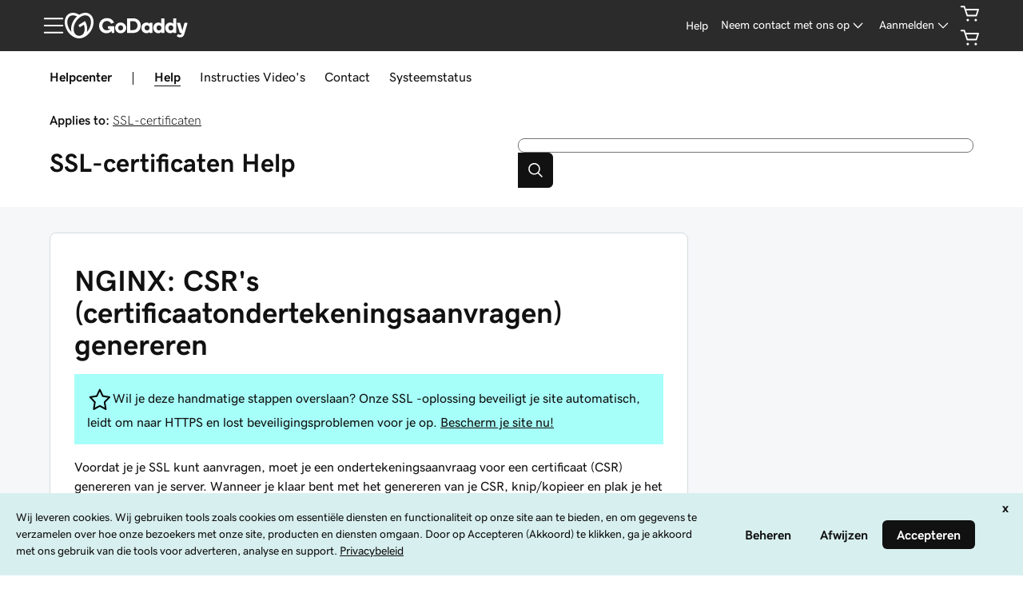

--- FILE ---
content_type: application/javascript; charset=UTF-8
request_url: https://www.godaddy.com/nl/help/assets/_next/static/4TaaHiJdccfUAysivJl4p/_buildManifest.js
body_size: 905
content:
self.__BUILD_MANIFEST=function(s,c,t,e,a,h,i,l,u,p,d,b,n,k,f,o,j,r,g,_,w,m){return{__rewrites:{beforeFiles:[],afterFiles:[],fallback:[]},"/":["static/chunks/pages/index-9fee85e99777fdba.js"],"/_error":["static/chunks/pages/_error-a7644517f2c2c9ff.js"],"/help":[s,t,a,h,i,c,e,b,"static/css/681a3df770534ef7.css","static/chunks/pages/help-70600159c217d99f.js"],"/help/article/[slug]":[s,t,a,h,i,l,u,p,d,n,k,f,r,g,c,e,o,j,_,"static/chunks/pages/help/article/[slug]-2968acb69eae1d4d.js"],"/help/call-back":[s,t,c,e,w,"static/chunks/pages/help/call-back-c0668ad280a3035b.js"],"/help/chat-link":[s,t,c,e,w,"static/chunks/pages/help/chat-link-44c6142ebcad9fe4.js"],"/help/contact-us":[s,t,a,h,i,"static/chunks/104-7b0df5e0475f8a70.js",c,e,b,"static/css/e7b8d7ea91ea635c.css","static/chunks/pages/help/contact-us-5db3eb61b804dc9d.js"],"/help/premium-domain-rac":[s,t,a,h,i,l,u,"static/chunks/632-ddddef4718f54fb6.js",c,e,b,"static/css/c8f43922e4c267a6.css","static/chunks/pages/help/premium-domain-rac-8fbc073db37375fb.js"],"/help/search":[s,t,a,h,i,l,u,p,d,n,k,m,"static/css/07536e6366d1b7cc.css","static/chunks/71-4542e9ce2a781ea5.js",c,e,j,"static/chunks/pages/help/search-77fe2155cb62a3c9.js"],"/help/ssl-chat-support":[s,t,"static/chunks/842-b004675b249c3d8d.js",c,e,"static/css/a2f550524576161a.css","static/chunks/pages/help/ssl-chat-support-d352527144c916cc.js"],"/help/ticketing":[s,t,a,l,u,p,d,"static/css/91e114fa466dbea0.css","static/chunks/400-dfebc83269731617.js",c,e,"static/chunks/pages/help/ticketing-0b01c07304fa6770.js"],"/help/topic/[slug]":[s,t,a,h,i,l,u,p,d,n,k,f,r,g,c,e,o,j,_,"static/chunks/pages/help/topic/[slug]-082ca4eb8ae5b9f3.js"],"/help/vault/article-list":[s,t,c,e,w,"static/chunks/pages/help/vault/article-list-61c749049f5c8954.js"],"/help/[slug]":[s,t,a,h,i,l,u,p,d,n,k,f,r,g,c,e,o,j,_,"static/chunks/pages/help/[slug]-7468c8ebe24c09f1.js"],"/how-to":[s,t,a,h,i,m,c,e,b,"static/css/9efd26cc05e9c34b.css","static/chunks/pages/how-to-2c9c9c98581cda14.js"],"/how-to/course/[...slug]":[s,c,"static/chunks/pages/how-to/course/[...slug]-d8aad49f5a97277a.js"],"/how-to/[...slug]":[s,t,a,h,i,l,u,p,d,f,m,c,e,o,"static/css/42dfd2024f562823.css","static/chunks/pages/how-to/[...slug]-d90763d3a5dfb5cf.js"],sortedPages:["/","/_app","/_error","/help","/help/article/[slug]","/help/call-back","/help/chat-link","/help/contact-us","/help/premium-domain-rac","/help/search","/help/ssl-chat-support","/help/ticketing","/help/topic/[slug]","/help/vault/article-list","/help/[slug]","/how-to","/how-to/course/[...slug]","/how-to/[...slug]"]}}("static/chunks/901-21cca10349b5ff81.js","static/chunks/672-5d06e468658c3628.js","static/chunks/186-173b9da66b8a1811.js","static/chunks/923-4bea1460c5607101.js","static/chunks/673-586e26254f6b8b0b.js","static/css/c37df9fb02f0779e.css","static/chunks/313-9b770722e34199a1.js","static/css/c824301de3e6d98b.css","static/chunks/388-d3e4deb225a50f17.js","static/css/52ee6196b11e5cbe.css","static/chunks/206-d23d47c3fcc6ba33.js","static/chunks/113-38a63090c694ed01.js","static/css/1bb1b438e7bce104.css","static/chunks/658-8f9ed00e72ca4045.js","static/chunks/631-36772515a9513141.js","static/chunks/93-6c3654c4eef88d47.js","static/chunks/504-68361e56b87cac7b.js","static/css/8ae0afe8321cf539.css","static/chunks/593-e15fc926f5fff452.js","static/chunks/394-33f580850371cda7.js","static/css/4c2857ef14ce63fd.css","static/chunks/216-fc3153897e3d7a06.js"),self.__BUILD_MANIFEST_CB&&self.__BUILD_MANIFEST_CB();